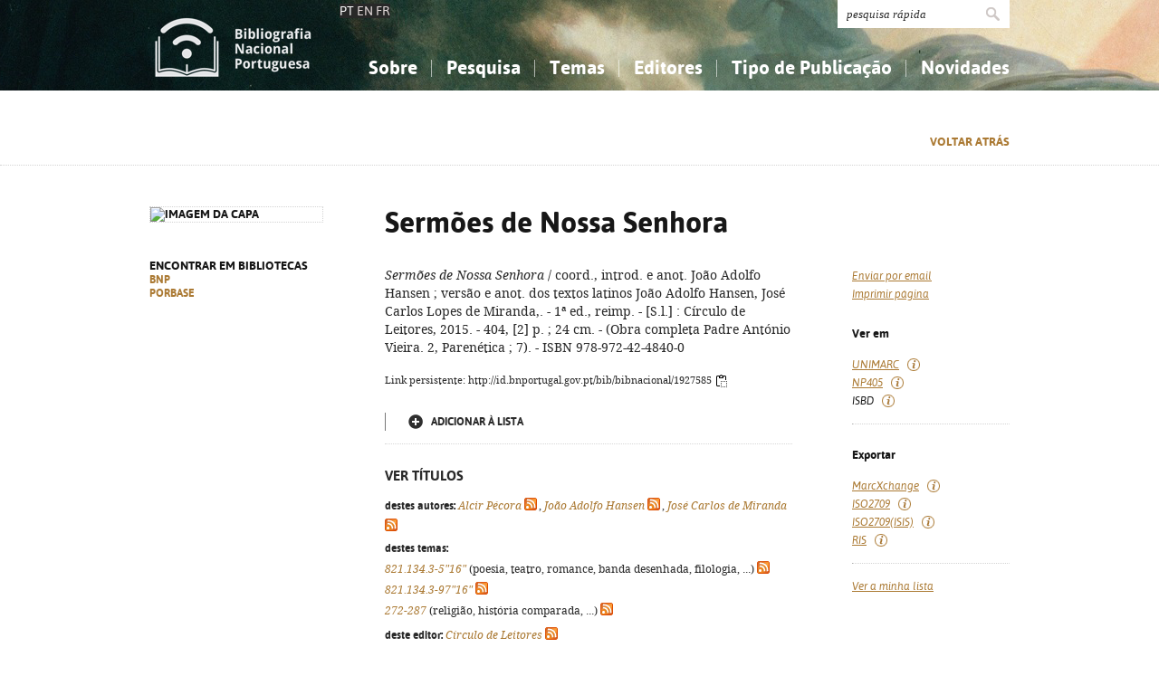

--- FILE ---
content_type: text/html; charset=iso-8859-1
request_url: https://bibliografia.bnportugal.gov.pt/bnp/bnp.exe/registo?1927585
body_size: 18350
content:
<!DOCTYPE html PUBLIC "-//W3C//DTD XHTML 1.0 Strict//EN" "http://www.w3.org/TR/xhtml1/DTD/xhtml1-strict.dtd">
<html xmlns="http://www.w3.org/1999/xhtml" xml:lang="pt" lang="pt">
<head>
  <title>BNP - Serm&otilde;es de Nossa Senhora</title>
  <link rel="canonical" href="http://id.bnportugal.gov.pt/bib/bibnacional/1927585" />
  <meta http-equiv="content-type" content="text/html; charset=iso-8859-1" />
  <meta name="session" content="4F454121-401A-44C2-8FB8-64ADC6C95F7D" />
  <link rel="shortcut icon" href="/bnp-static/templates/images/favicon.ico" type="image/x-icon" />
  <link rel="icon" href="/bnp-static/templates/images/favicon.ico" type="image/x-icon" />
  <link rel="stylesheet" type="text/css" href="/bnp-static/interface/templates/css/resets.css" media="all" />
  <link rel="stylesheet" type="text/css" href="/bnp-static/interface/templates/css/fonts.css" media="all" />
  <link rel="stylesheet" type="text/css" href="/bnp-static/interface/templates/css/jquery.simplyscroll.css" media="all" />
  <link rel="stylesheet" type="text/css" href="/bnp-static/interface/templates/css/styles.css" media="all" />
  <!--[if lt IE 9]><link rel="stylesheet" type="text/css" href="/bnp-static/interface/templates/css/ie8.css" /><![endif]-->
  <link rel="stylesheet" type="text/css" href="/bnp-static/interface/templates/css/override.css" media="all" />
<script type="text/javascript" src="/bnp-static/js/query.js"></script>
<script type="text/javascript" src="/bnp-static/js/copytoclipboard.js"></script>
<script type="text/javascript">
//<![CDATA[

var mfns = new Array();
var mfnIndex = 0;

function createRequestObject()
{
  var ro;
  var browser = navigator.appName;

  try {
    if (browser == "Microsoft Internet Explorer"){
      ro = new ActiveXObject("Microsoft.XMLHTTP");
    } else {
      ro = new XMLHttpRequest();
    }
  } catch(e) {
    ro = null;
  }

  return ro;
}

var ajax = createRequestObject();
var ajaxDone = true;
var ajaxResponse = "";
var ajaxProcess = 0;

var selMfn = 0;
var isSelection = false;

function ajaxCall (action, process)
{
  var qs;

  if (ajaxDone){
    ajaxDone = false;
    ajaxResponse = "";
    ajaxProcess = process;
    try {
      ajax.open('get', '/bnp/bnp.exe/' + action);
      ajax.onreadystatechange = handleResponse;
      ajax.send(null);
    } catch(e) {
    }
  }
}

function handleResponse ()
{
  if(ajax.readyState == 4 || ajax.readyState == "complete"){
    handleProcess(ajax.responseText,ajaxProcess);
  }
}

function handleProcess (text, process)
{
  var html = '';
  var obj = document.getElementById('o' + selMfn);

  ajaxDone = true;

  switch (process){
  case 0:
    html  = '<span class="added">Adicionado</span>\n' +
            '<a href="javascript:void(0)" onclick="unSelectMfn(' + selMfn + ',\'' + (isSelection ? 'y' : 'n') + '\')">Retirar da lista</a>';
    obj.innerHTML = html;
    break;
  case 1:
    html  = '<a href="javascript:void(0)" onclick="selectMfn(' + selMfn + ',\'n\')" class="add">Adicionar &agrave; lista</a>';
    obj.innerHTML = html;
    break;
  }
}
function selectMfn (mfn, selection)
{
  if (ajaxDone){
    selMfn = mfn;
    isSelection = (selection=='y');
    ajaxCall('sregisto.ajax?' + mfn,0);
  }

  return false;
}

function unSelectMfn (mfn, selection)
{
  if (ajaxDone){
    selMfn = mfn;
    isSelection = (selection=='y');
    ajaxCall('dregisto.ajax?' + mfn,1);
  }

  return false;
}

function selectAll ()
{
  mfnIndex = 0;
  document.getElementById("allDo").style.display = "none";
  document.getElementById("allSelecting").style.display = "inline";
  _selectAll();
}

function _selectAll ()
{
  if (mfnIndex < mfns.length){
    if (ajaxDone){
      selectMfn(mfns[mfnIndex++], '');
      _selectAll();
    } else setTimeout(_selectAll, 10);
  } else {
    document.getElementById("allSelecting").style.display = "none";
    document.getElementById("allDo").style.display = "inline";
  }
}

function unselectAll ()
{
  mfnIndex = 0;
  document.getElementById("allDo").style.display = "none";
  document.getElementById("allUnselecting").style.display = "inline";
  _unselectAll();
}

function _unselectAll ()
{
  if (mfnIndex < mfns.length){
    if (ajaxDone){
      unSelectMfn(mfns[mfnIndex++], '');
      _unselectAll();
    } else setTimeout(_unselectAll, 10);
  } else {
    document.getElementById("allUnselecting").style.display = "none";
    document.getElementById("allDo").style.display = "inline";
  }
}

function reloadQuery (language)
{
  var qf = document.getElementById("query");

  if (qf){
    qf.elements["cl"].value = language;
    qf.elements["reload"].value = "y";
    qf.submit();
    return false;
  }

  return true;
}
//]]>
</script>

<!-- $debug = [] -->
<script type="text/javascript">
//<![CDATA[
var pr_prompt = true;
function pr_submete (){return !pr_prompt;}
//]]>
</script>
</head>

<body>

<div id="header" class="header">
 <div class="siteHolder">
  <a href="/bnp/bnp.exe" title="P&aacute;gina inicial" class="displayBlock floatLeft"><img src="/bnp-static/templates/images/logo-bibliografiaNacional.png" alt="P&aacute;gina inicial" width="185" height="100" class="hidden" /></a>
   <div class="languageSelector">PT <a href="/bnp/bnp.exe/registo?1927585&cl=en">EN</a> <a href="/bnp/bnp.exe/registo?1927585&cl=fr">FR</a></div>   
  <div class="floatRight">
   <form method="post" action="/bnp/bnp.exe/pr" class="pesquisa" onsubmit="return pr_submete()">
    <div><input type="text" name="_qxv" value="pesquisa r&aacute;pida" class="listenInput" onclick="if(pr_prompt){this.value='';pr_prompt=false};" /><input type="submit" name="submit" value="" /></div>
   </form>
   <ul id="main-menu" class="mainMenu">
    <li><a class="sub fc">Sobre</a>
     <ul>
      <li><a href="/bnp/bnp.exe/sobre">Sobre a Bibliografia Nacional</a></li>
      <li><a href="/bnp/bnp.exe/ajuda">Como utilizar</a></li>
      <li><a href="/bnp/bnp.exe/faq">Perguntas frequentes</a></li>
      
     </ul>
    </li>
    <li><a class="sub">Pesquisa</a>
     <ul>
      <li><a href="/bnp/bnp.exe/pesquisa">Simples</a></li>
      <li><a href="/bnp/bnp.exe/pesquisac">Combinada</a></li>
      <li><a href="/bnp/bnp.exe/seleccao">A minha lista</a></li>
     </ul>
    </li>
    <li><a class="sub">Temas</a>
     <ul class="fixed">
      <li><a href="/bnp/bnp.exe/tema?0">Conhecimento, Informa&ccedil;&atilde;o...</a></li>
      <li><a href="/bnp/bnp.exe/tema?1">Filosofia, psicologia...</a></li>
      <li><a href="/bnp/bnp.exe/tema?2">Religi&atilde;o...</a></li>
      <li><a href="/bnp/bnp.exe/tema?3">Ci&ecirc;ncias sociais...</a></li>
      <li><a href="/bnp/bnp.exe/tema?5">Ci&ecirc;ncias exatas e naturais...</a></li>
      <li><a href="/bnp/bnp.exe/tema?6">Ci&ecirc;ncias aplicadas...</a></li>
      <li><a href="/bnp/bnp.exe/tema?7">Arte, desporto...</a></li>
      <li><a href="/bnp/bnp.exe/tema?8">Literatura, lingu&iacute;stica...</a></li>
      <li><a href="/bnp/bnp.exe/tema?9">Hist&oacute;ria, geografia, biografias...</a></li>
     </ul>
    </li>
    <li><a href="/bnp/bnp.exe/listED">Editores</a></li>
    <li><a href="/bnp/bnp.exe/listTIPOS">Tipo de Publica&ccedil;&atilde;o</a></li>
    <li><a class="sub">Novidades</a>
     <ul class="fixed">
      <li><a href="/bnp/bnp.exe/novidades?0">Conhecimento, Informa&ccedil;&atilde;o...</a></li>
      <li><a href="/bnp/bnp.exe/novidades?1">Filosofia, psicologia...</a></li>
      <li><a href="/bnp/bnp.exe/novidades?2">Religi&atilde;o...</a></li>
      <li><a href="/bnp/bnp.exe/novidades?3">Ci&ecirc;ncias sociais...</a></li>
      <li><a href="/bnp/bnp.exe/novidades?5">Ci&ecirc;ncias exatas e naturais...</a></li>
      <li><a href="/bnp/bnp.exe/novidades?6">Ci&ecirc;ncias aplicadas...</a></li>
      <li><a href="/bnp/bnp.exe/novidades?7">Arte, desporto...</a></li>
      <li><a href="/bnp/bnp.exe/novidades?8">Literatura, lingu&iacute;stica...</a></li>
      <li><a href="/bnp/bnp.exe/novidades?9">Hist&oacute;ria, geografia, biografias...</a></li>
     </ul>
    </li>
   </ul>
  </div>
  <div class="clearer"></div>
 </div>
</div>


<div class="livro">
 <div class="opcoes">
  <div class="siteHolder">
<script type="text/javascript">
//<![CDATA[
if (window.history.length>1){
  document.write('<a href="javascript:window.history.go(-1)" class="gold">Voltar atr&aacute;s</a>\n');
}
//]]>
</script>
  </div>
 </div>
 <div class="siteHolder">
  <div class="floatLeft left">
   <div class="imagem"><img src="https://rnod.bnportugal.gov.pt/ImagesBN/winlibimg.aspx?skey=&doc=1927585&img=86331&save=true" alt="Imagem da capa" width="190" border="0"/></div>
   <p>Encontrar em bibliotecas<br /><a href="http://id.bnportugal.gov.pt/bib/catbnp/1927585" class="gold" target="_blank">BNP</a>
<br /><a href="http://id.bnportugal.gov.pt/bib/porbase/2733321" class="gold" target="_blank">PORBASE</a>
</p>
  </div>

  <div class="floatRight">
   <div class="texto floatLeft">
    <h1>Serm&otilde;es de Nossa Senhora</h1>
    <p><em>Sermões de Nossa Senhora</em> / coord., introd. e anot. João Adolfo Hansen ; versão e anot. dos textos latinos João Adolfo Hansen, José Carlos Lopes de Miranda,. - 1ª ed., reimp. - [S.l.] : Círculo de Leitores, 2015. - 404, [2] p. ; 24 cm. - (Obra completa Padre António Vieira. 2, Parenética ; 7). - ISBN 978-972-42-4840-0</p>
    <p><span style="font-size: 0.80em">Link persistente: http://id.bnportugal.gov.pt/bib/bibnacional/1927585
     <script type="text/javascript">
//<![CDATA[
       document.write('<a href="" onclick="copyToClipboard(\'http://id.bnportugal.gov.pt/bib/bibnacional/1927585\'); copiado(); return false;"><img src="/bnp-static/imagens/copy-to-clipboard.png"  alt="Copiar link" title="Copiar link" style="vertical-align: middle"/></a>');
       document.write('<span id="copiado" style="display: none">Copiado...</span>');
       function copiado (){
         document.getElementById("copiado").style.display = "inline";
         setTimeout(removeCopiado, 1000);
       }
       function removeCopiado (){
         document.getElementById("copiado").style.display = "none";
       }
//]]>
     </script>
    </span></p>
    <div class="seleccao">
     <noscript>
     <a href="/bnp/bnp.exe/sregisto?mfn=191708" class="add">Adicionar &agrave; lista</a>
     </noscript>
     <script type="text/javascript">
//<![CDATA[
        document.write('<span id="o191708">');
                document.write('<a href="javascript:void(0)" onclick="selectMfn(191708,\'n\')" class="add">Adicionar &agrave; lista</a>');
        document.write('</span>');
//]]>
       </script>
    </div>

    <p />

    <div class="extrasTitulo">Ver t&iacute;tulos</div>

    <div class="smaller">
<p><b class="black">destes autores:</b> <a href="/bnp/bnp.exe/q?mfn=191708&amp;qf_AU==PECORA%2C ALCIR%2C 1954-"><em>Alcir Pécora</em></a> <a href="/bnp/bnp.exe/rss?t=AU&amp;v=PECORA,+ALCIR,+1954-" class="inlineIcon"><img src="/bnp-static/imagens/feed-icon-14x14.png"></a>, <a href="/bnp/bnp.exe/q?mfn=191708&amp;qf_AU==HANSEN%2C JOAO ADOLFO"><em>João Adolfo Hansen</em></a> <a href="/bnp/bnp.exe/rss?t=AU&amp;v=HANSEN,+JOAO+ADOLFO" class="inlineIcon"><img src="/bnp-static/imagens/feed-icon-14x14.png"></a>, <a href="/bnp/bnp.exe/q?mfn=191708&amp;qf_AU==MIRANDA%2C JOSE CARLOS DE%2C 1961-"><em>José Carlos de Miranda</em></a> <a href="/bnp/bnp.exe/rss?t=AU&amp;v=MIRANDA,+JOSE+CARLOS+DE,+1961-" class="inlineIcon"><img src="/bnp-static/imagens/feed-icon-14x14.png"></a></p>
<p><b class="black">destes temas:</b><br><a href="/bnp/bnp.exe/q?mfn=191708&amp;qf_CDU==821.134.3-5%2216%22"><em>821.134.3-5"16"</em></a> (poesia, teatro, romance, banda desenhada, filologia, ...) <a href="/bnp/bnp.exe/rss?t=CDU&amp;v=821.134.3-5&quot;16&quot;" class="inlineIcon"><img src="/bnp-static/imagens/feed-icon-14x14.png"></a><br><a href="/bnp/bnp.exe/q?mfn=191708&amp;qf_CDU==821.134.3-97%2216%22"><em>821.134.3-97"16"</em></a> <a href="/bnp/bnp.exe/rss?t=CDU&amp;v=821.134.3-97&quot;16&quot;" class="inlineIcon"><img src="/bnp-static/imagens/feed-icon-14x14.png"></a><br><a href="/bnp/bnp.exe/q?mfn=191708&amp;qf_CDU==272-287"><em>272-287</em></a> (religião, história comparada, ...) <a href="/bnp/bnp.exe/rss?t=CDU&amp;v=272-287" class="inlineIcon"><img src="/bnp-static/imagens/feed-icon-14x14.png"></a></p>
<p><b class="black">deste editor:</b> <a href="/bnp/bnp.exe/q?mfn=191708&amp;qf_ED==CIRCULO DE LEITORES"><em>Círculo de Leitores</em></a> <a href="/bnp/bnp.exe/rss?t=ED&amp;v=CIRCULO+DE+LEITORES" class="inlineIcon"><img src="/bnp-static/imagens/feed-icon-14x14.png"></a></p>
<p><b class="black">desta coleção:</b> <a href="/bnp/bnp.exe/q?mfn=191708&amp;qf_COL==OBRA COMPLETA PADRE ANTONIO VIEIRA&amp;qf_ED==CIRCULO DE LEITORES"><em>Obra completa Padre António Vieira</em></a> <a href="/bnp/bnp.exe/rss?t=COL&amp;v=OBRA+COMPLETA+PADRE+ANTONIO+VIEIRA" class="inlineIcon"><img src="/bnp-static/imagens/feed-icon-14x14.png"></a></p>

    </div>
   </div>
   <div class="links floatRight" style="margin-top: 36px">
<script type="text/javascript">
//<![CDATA[
      document.write('<ul>\n');
      document.write('<li><a href="/bnp/bnp.exe/emailregisto?1927585" class="gold"><em>Enviar por email</em></a></li>\n');
      document.write('<li><a href="javascript:window.print()" class="gold"><em>Imprimir p&aacute;gina</em></a></li>\n');
      document.write('</ul>\n');
//]]>
</script>
<noscript>
    <hr />
    <ul>
     <li><a href="/bnp/bnp.exe/emailregisto?1927585" class="gold"><em>Enviar por email</em></a></li>
    </ul>
</noscript>
    <h2>Ver em</h2>
    <ul>
     <li><a href="/bnp/bnp.exe/registo.html?1927585" target="_blank" class="gold"><em>UNIMARC</em></a> <span class="i"><img src="/bnp-static/imagens/i.gif" /><div><strong>UNIMARC</strong><br />Formato cujo objetivo principal é facilitar a troca internacional de dados bibliográficos em forma legivel por computador. É uma implementação específica da norma ISO 2709.</div></span></li>
     <li><a href="/bnp/bnp.exe/registo?1927585&np405=y" class="gold"><em>NP405</em></a> <span class="i"><img src="/bnp-static/imagens/i.gif" /><div><strong>NP405</strong><br />Norma portuguesa que especifica os elementos das referências bibliográficas e a sua ordenação para apresentação em bibliografias e listas bibliográficas, citações e cabeçalhos de resumos.</div></span></li>
     <li><em>ISBD</em> <span class="i"><img src="/bnp-static/imagens/i.gif" /><div><strong>ISBD</strong><br />Norma que determina os elementos de dados que devem ser registados ou transcritos numa determinada sequência para descrever um recurso, utilizando uma pontuação rescrita como meio para os reconhecer e visualizar.</div></span></li>
    </ul>
    <hr />
    <h2>Exportar</h2>
    <ul>
     <li><a href="/bnp/bnp.exe/registo.xml?1927585" target="_blank" class="gold"><em>MarcXchange</em></a> <span class="i"><img src="/bnp-static/imagens/i.gif" /><div><strong>MarcXchange</strong><br />Formato de troca para registos bibliográficos ou para outros tipos de metadados, baseado em XML; funciona como alternativa à ISO 2709.</div></span></li>
     <li><a href="/bnp/bnp.exe/registo.iso2709?1927585" target="_blank" class="gold"><em>ISO2709</em></a> <span class="i"><img src="/bnp-static/imagens/i.gif" /><div><strong>ISO2709</strong><br />Norma internacional relativa à estrutura dos registos que contêm dados bibliográficos. O formato UNIMARC é uma implementação específica desta norma.</div></span></li>
     <li><a href="/bnp/bnp.exe/registo.iso2709?1927585&isis=y" target="_blank" class="gold"><em>ISO2709(ISIS)</em></a> <span class="i"><img src="/bnp-static/imagens/i.gif" /><div><strong>ISO2709(ISIS)</strong><br />Norma internacional relativa à estrutura dos registos que contêm dados bibliográficos, adaptada aos sistemas ISIS.</div></span></li>
     <li><a href="/bnp/bnp.exe/registo.ris?1927585" target="_blank" class="gold"><em>RIS</em></a> <span class="i"><img src="/bnp-static/imagens/i.gif" /><div><strong>RIS</strong><br />Formato que permite integrar referências selecionadas de bases de dados em programas gestores de referências bibliográficas, facilitando a organização de bibliografias.</div></span></li>
    </ul>
    <hr />
    <ul>
     <li><a href="/bnp/bnp.exe/seleccao" class="gold"><em>Ver a minha lista</em></a></li>
    </ul>
   </div>
   <div class="clearer"></div>
  </div>
  <div class="clearer"></div>
 </div>
</div>

<!-- FOOTER -->
<div class="footer">
 <div class="siteHolder">
  <div class="floatLeft"><span style="margin-right: 2em"><a href="https://www.portugal.gov.pt/pt/gc25/area-de-governo/cultura-juventude-e-desporto" target="_blank"><img src="/bnp-static/templates/images/mc.png" alt="Ministério da Cultura, Juventude e Desporto" /></a></span><a href="https://www.bnportugal.gov.pt" target="_blank"><img src="/bnp-static/templates/images/logo-bnp.png" alt="Biblioteca Nacional de Portugal" /></a></div>
  <div class="floatRight"><a href="/bnp/bnp.exe/ficha">Uso de cookies</a> - <a href="/bnp/bnp.exe/ficha">Ficha t&eacute;cnica e avisos legais</a> - <a href="https://bibliografia.bnportugal.gov.pt/acessibilidade/acessibilidade.html">Acessibilidade</a></div>
  <div class="clearer"></div>
 </div>
</div>

<!-- SCRIPTS -->
<script type="text/javascript" src="/bnp-static/interface/templates/js/jquery-1.10.1.min.js"></script>
<script type="text/javascript" src="/bnp-static/interface/templates/js/jquery.simplyscroll.min.js"></script>
<script type="text/javascript" src="/bnp-static/interface/templates/js/jquery.customSelect.min.js"></script>
<script type="text/javascript" src="/bnp-static/interface/templates/js/jquery.columnizer.min.js"></script>
<script type="text/javascript" src="/bnp-static/interface/templates/js/interface.js"></script>
<script type="text/javascript">
  (function(i,s,o,g,r,a,m){i['GoogleAnalyticsObject']=r;i[r]=i[r]||function(){
  (i[r].q=i[r].q||[]).push(arguments)},i[r].l=1*new Date();a=s.createElement(o),
  m=s.getElementsByTagName(o)[0];a.async=1;a.src=g;m.parentNode.insertBefore(a,m)
  })(window,document,'script','https://www.google-analytics.com/analytics.js','ga');
  ga('create', 'UA-6922527-9', 'auto');
  ga('send', 'pageview');
</script>
 </body>
</html>




--- FILE ---
content_type: application/javascript
request_url: https://bibliografia.bnportugal.gov.pt/bnp-static/interface/templates/js/interface.js
body_size: 11374
content:
// //////////////////////////////////////////////////////////////////////////////////////////////////////////////////////////////////////////////////////////
// INTERFACE.JS                                                                                                                                            //
// //////////////////////////////////////////////////////////////////////////////////////////////////////////////////////////////////////////////////////////
// @package BIBLIOGRAFIA NACIONAL 2013
// @author front.end multimÃ©dia
// @copyright Copyright (c) Front.end 2013
// @version 1.0
// @access public
// //////////////////////////////////////////////////////////////////////////////////////////////////////////////////////////////////////////////////////////
var trycatch = true;

$(document).ready(function () {
    if (trycatch) {
        try {
            documentReady();
        } catch (o) {
        }
        ;
    } else {
        documentReady();
    }
});

$(window).load(function () {
    if (trycatch) {
        try {
            windowLoad();
        } catch (o) {
        }
        ;
    } else {
        windowLoad();
    }
});

function documentReady() {
    initMenu();
    initListenInput();
    initListenPesquisa();
    initScroller();
    initColunas();
    initCustomSelect();
    initFooter();
    initListenTemas();
    initPaginasEditor();
    initFAQ()
}

function windowLoad() {
    initScrollerAlign();
    initFAQ()
    initZoomHammer()
}

$(window).resize(function () {
    initFooter();
    initPaginasEditor();
});

/*
 -------------------------------------------------------------------------------------------------------
 INIT MENU
 -------------------------------------------------------------------------------------------------------
 */

function initMenu() {
    if ($('#main-menu').length > 0) {

        var _nrMenus = $('#main-menu > li').length - 1;
//        $('#main-menu > li').each(function () {
//            var _left = -$(this).position().left;
//            if ($(this).find('ul').length > 0) {
//                $(this).find('ul').css({'left': _left});
//            }
//        });


        $('html').click(function () {
            $('#main-menu').find('ul').removeClass('visible').stop().animate({'opacity': '0'});
            $('#header').stop().animate({'padding-bottom': '0'}, function () {
                $('#main-menu').find('a.sub').removeClass('hover');
            });
        });

        $('#main-menu *').click(function (event) {
            event.stopPropagation();
        });
        $('#main-menu').find('a.sub').click(function (event) {
            event.stopPropagation();
            $('#main-menu').find('a.sub').removeClass('hover');
            $('#main-menu').find('ul').removeClass('visible').stop().animate({'opacity': '0'});

            $(this).addClass('hover');

            $('#header').stop().animate({'padding-bottom': $(this).siblings('ul').outerHeight()});
            $(this).siblings('ul').addClass('visible').stop().animate({'opacity': '1'});
        });
    }
}

/*
 -------------------------------------------------------------------------------------------------------
 INIT LISTEN INPUT
 -------------------------------------------------------------------------------------------------------
 */

function initListenInput() {
    $('.listenInput').focus(function () {
        if ($(this).val() == $(this).attr('rel')) {
            $(this).val('');
        }
    });

    $('.listenInput').blur(function () {
        if ($(this).val().trim() == '') {
            $(this).val($(this).attr('rel'));
        }
    });
}

/*
 -------------------------------------------------------------------------------------------------------
 INIT LISTEN PESQUISA
 -------------------------------------------------------------------------------------------------------
 */

function initListenPesquisa() {
    $('form.pesquisa input[type="text"]').focus(function () {
        $('form.pesquisa').addClass('focus');
    });
    $('form.pesquisa input[type="text"]').blur(function () {
        $('form.pesquisa').removeClass('focus');
    });

    $('.formCombinada input[type="reset"]').click(function () {
        $('select.customSelect').each()
    });
}

/*
 -------------------------------------------------------------------------------------------------------
 INIT SCROLLER
 -------------------------------------------------------------------------------------------------------
 */

function initScroller() {
    if ($('#scroller').length > 0) {

        $('.scroller').append('<div id="scroller-loader"></div>');

        $("#scroller").simplyScroll({
            frameRate: 35,
            speed: 2
        });
    }
}
function initScrollerAlign() {
    var _viewportHeight = $('#scroller').find(".img").outerHeight();
    $('#scroller').find('img').each(function () {
        $(this).css({'top': Math.round((_viewportHeight - $(this).outerHeight()) / 2)})
        $(this).parent().animate({'opacity': 1});
    });
    $('#scroller-loader').fadeOut(function () {
        $(this).remove()
    });
}
/*
 -------------------------------------------------------------------------------------------------------
 INIT CUSTOM SELECT
 -------------------------------------------------------------------------------------------------------
 */

function initCustomSelect() {

	var msVersion = navigator.userAgent.match(/MSIE ([0-9]{1,}[\.0-9]{0,})/),
	msie = !!msVersion,
	ie8 = msie && parseFloat(msVersion[1]) < 9;

	if ( !ie8 ) {
    
	    if ($('select.customSelect').length > 0) {

	        $('select.customSelect').each(function () {
	            var _top = $(this).position().top;
	            var _left = $(this).position().left;
	            $(this).customSelect();
	        });
	    }
	}

}

/*
 -------------------------------------------------------------------------------------------------------
 INIT COLUNAS
 -------------------------------------------------------------------------------------------------------
 */

function initColunas() {
    if ($('#columnize').length > 0 && $('#columnize p').length > 10) {
        var _height = $('#columnize').outerHeight() / 3;
        $('#columnize').columnize({
            width: 240,
            height: _height,
            columns: 3
        }).find('br').remove();
    }
}

function changePage(option) {
    var _totalWidth = $('#columnize').outerWidth();
    var _left = $('#columnize').position().left;

    switch (option) {
        case 'prev':
            if (_left == 0) {
                _left = 720 - _totalWidth;
            } else {
                _left += 720;
                if (_left > 0) {
                    _left = 0;
                }
            }
            break;

        case 'next':
            if (_left == (720 - _totalWidth)) {
                _left = 0;
            } else {
                _left -= 720;
                if (_left < (720 - _totalWidth)) {
                    _left = 720 - _totalWidth;
                }
            }
            break;

        case 'first':
            _left = 0;
            break;

        case 'last':
            _left = 720 - _totalWidth;
            break;

        default:
            return;
            break;
    }

    $('#columnize').stop().animate({
        left: _left
    }, 800);
}
/*
 -------------------------------------------------------------------------------------------------------
 INIT LISTEN TEMAS
 -------------------------------------------------------------------------------------------------------
 */
function initListenTemas() {
    if ($('.resultados').length > 0) {
        $('.resultados').find('li').not(':has(ul)').addClass('end');

        $('.resultados a').click(function (event) {
            if ($(this).siblings("ul").length > 0 && !$(this).siblings("ul").is(":visible")) {
                $(this).parent().addClass('open');
                $(this).siblings("ul").slideDown();

                event.stopPropagation();
                return false;
            }
        });

        $('select.areasSelect').change(function () {
            window.location.href = $(this).val();
        });

        $('.resultados > li > a').trigger('click')
    }
}

/*
 -------------------------------------------------------------------------------------------------------
 INIT FOOTER
 -------------------------------------------------------------------------------------------------------
 */

function initFooter() {
    var _windowHeight = $(document).outerHeight();
    var _footerTop = $('.footer').offset().top + $('.footer').outerHeight();
    if (_footerTop < _windowHeight) {
        var _marginTop = _windowHeight - _footerTop;
        $('.footer').css({
            'top': _marginTop
        });
    }
}

/*
 -------------------------------------------------------------------------------------------------------
 INIT FAQ
 -------------------------------------------------------------------------------------------------------
 */

function initFAQ() {

    $('.question a').click(function(e) {
    	e.preventDefault()
        $(e.currentTarget).parent().next().slideToggle(400)
    })
}

/*
 -------------------------------------------------------------------------------------------------------
 INIT FAQ
 -------------------------------------------------------------------------------------------------------
 */

function initZoomHammer() {
    if ($(window).height() < 600) {
        document.html.style.zoom=0.9
    }
}

/*
 -------------------------------------------------------------------------------------------------------
 SELECÃ‡Ã•ES
 -------------------------------------------------------------------------------------------------------
 */
function adicionar_seleccao(elem) {
    if ($(elem).hasClass('add')) {
        $(elem).removeClass('add').addClass('added').html('Adicionado').after('<a href="javascript:void(0);" onclick="remover_seleccao(this);">Retirar seleÃ§Ã£o</a>');

        /*
         *  RESTANTE CÃ“DIGO PARA ADICIONAR SELECÃ‡ÃƒO
         */
    }

}

function remover_seleccao(elem) {
    if ($(elem).prev().hasClass('added')) {
        $(elem).prev().removeClass('added').addClass('add').html('Adicionar seleÃ§Ã£o');
        $(elem).remove();

        /*
         *  RESTANTE CÃ“DIGO PARA REMOVER SELECÃ‡ÃƒO
         */
    }
}

/*
 -------------------------------------------------------------------------------------------------------
 Paginas Editor
 -------------------------------------------------------------------------------------------------------
 */
function initPaginasEditor() {
    var _bottom = 0;
    var gutterTop = $('.colunaEsquerda').offset().top + $('.colunaEsquerda').outerHeight();
    if ($(window).outerHeight() < gutterTop) {
        _bottom = gutterTop - $(window).outerHeight();
        $('.paginas').css({bottom: _bottom});
    }

    $(window).scroll(function (e) {
        var _bottomRelative = _bottom - $(this).scrollTop();
        _bottomRelative = _bottomRelative <= 0 ? 0 : _bottomRelative;
        $('.paginas').css({bottom: _bottomRelative});
    });
}







